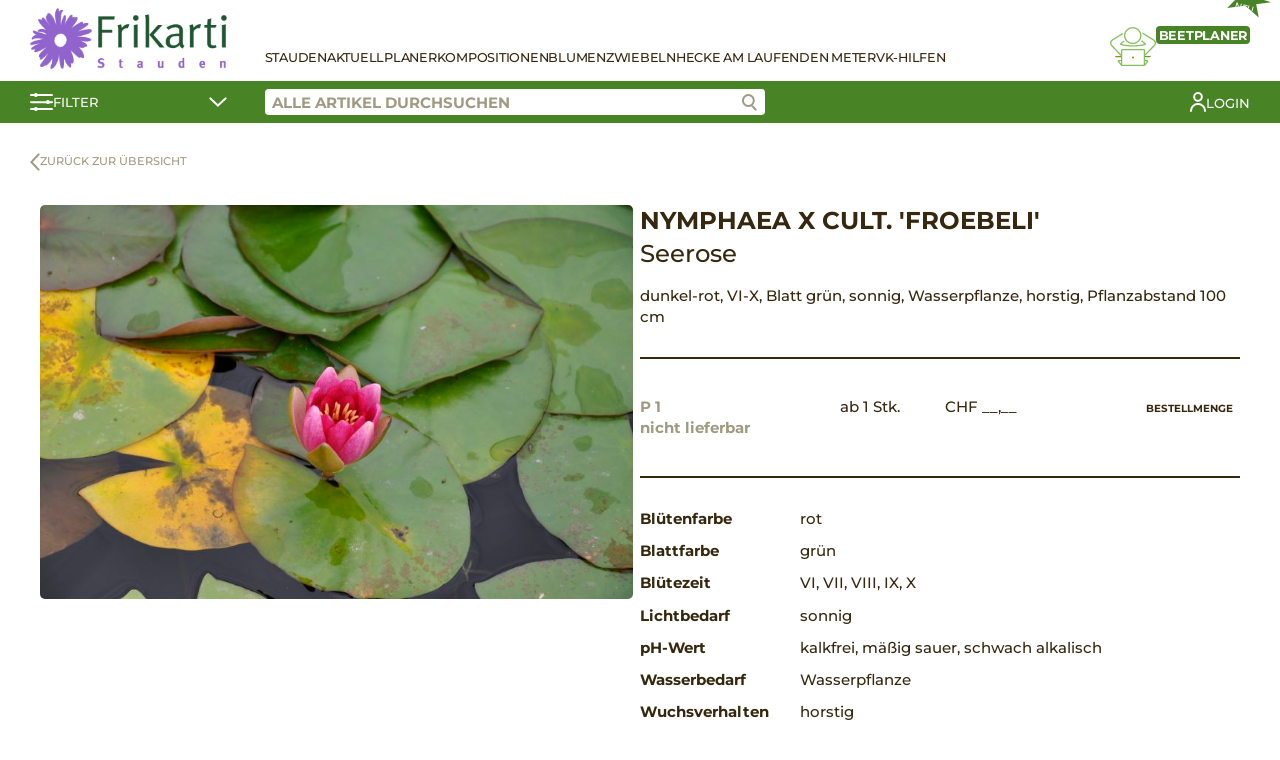

--- FILE ---
content_type: text/html; charset=UTF-8
request_url: https://www.stauden-shop.ch/produkt/nymphaea-x-cultorum-froebeli/
body_size: 12664
content:
<!DOCTYPE html>
<html lang="de-CH">
<head>
	<meta charset="UTF-8">
	<meta name="viewport" content="width=device-width, initial-scale=1.0">
		<title>Nymphaea x cult. &#8218;Froebeli&#8216; &#8211; Frikarti Stauden AG</title>
<meta name='robots' content='max-image-preview:large' />
<style id='wp-img-auto-sizes-contain-inline-css' type='text/css'>
img:is([sizes=auto i],[sizes^="auto," i]){contain-intrinsic-size:3000px 1500px}
/*# sourceURL=wp-img-auto-sizes-contain-inline-css */
</style>
<link rel='stylesheet' id='wp-block-library-css' href='https://www.stauden-shop.ch/wp-includes/css/dist/block-library/style.min.css?ver=6.9' type='text/css' media='all' />
<link rel='stylesheet' id='wc-blocks-style-css' href='https://www.stauden-shop.ch/wp-content/plugins/woocommerce/assets/client/blocks/wc-blocks.css?ver=wc-9.4.1' type='text/css' media='all' />
<style id='global-styles-inline-css' type='text/css'>
:root{--wp--preset--aspect-ratio--square: 1;--wp--preset--aspect-ratio--4-3: 4/3;--wp--preset--aspect-ratio--3-4: 3/4;--wp--preset--aspect-ratio--3-2: 3/2;--wp--preset--aspect-ratio--2-3: 2/3;--wp--preset--aspect-ratio--16-9: 16/9;--wp--preset--aspect-ratio--9-16: 9/16;--wp--preset--color--black: #000000;--wp--preset--color--cyan-bluish-gray: #abb8c3;--wp--preset--color--white: #ffffff;--wp--preset--color--pale-pink: #f78da7;--wp--preset--color--vivid-red: #cf2e2e;--wp--preset--color--luminous-vivid-orange: #ff6900;--wp--preset--color--luminous-vivid-amber: #fcb900;--wp--preset--color--light-green-cyan: #7bdcb5;--wp--preset--color--vivid-green-cyan: #00d084;--wp--preset--color--pale-cyan-blue: #8ed1fc;--wp--preset--color--vivid-cyan-blue: #0693e3;--wp--preset--color--vivid-purple: #9b51e0;--wp--preset--gradient--vivid-cyan-blue-to-vivid-purple: linear-gradient(135deg,rgb(6,147,227) 0%,rgb(155,81,224) 100%);--wp--preset--gradient--light-green-cyan-to-vivid-green-cyan: linear-gradient(135deg,rgb(122,220,180) 0%,rgb(0,208,130) 100%);--wp--preset--gradient--luminous-vivid-amber-to-luminous-vivid-orange: linear-gradient(135deg,rgb(252,185,0) 0%,rgb(255,105,0) 100%);--wp--preset--gradient--luminous-vivid-orange-to-vivid-red: linear-gradient(135deg,rgb(255,105,0) 0%,rgb(207,46,46) 100%);--wp--preset--gradient--very-light-gray-to-cyan-bluish-gray: linear-gradient(135deg,rgb(238,238,238) 0%,rgb(169,184,195) 100%);--wp--preset--gradient--cool-to-warm-spectrum: linear-gradient(135deg,rgb(74,234,220) 0%,rgb(151,120,209) 20%,rgb(207,42,186) 40%,rgb(238,44,130) 60%,rgb(251,105,98) 80%,rgb(254,248,76) 100%);--wp--preset--gradient--blush-light-purple: linear-gradient(135deg,rgb(255,206,236) 0%,rgb(152,150,240) 100%);--wp--preset--gradient--blush-bordeaux: linear-gradient(135deg,rgb(254,205,165) 0%,rgb(254,45,45) 50%,rgb(107,0,62) 100%);--wp--preset--gradient--luminous-dusk: linear-gradient(135deg,rgb(255,203,112) 0%,rgb(199,81,192) 50%,rgb(65,88,208) 100%);--wp--preset--gradient--pale-ocean: linear-gradient(135deg,rgb(255,245,203) 0%,rgb(182,227,212) 50%,rgb(51,167,181) 100%);--wp--preset--gradient--electric-grass: linear-gradient(135deg,rgb(202,248,128) 0%,rgb(113,206,126) 100%);--wp--preset--gradient--midnight: linear-gradient(135deg,rgb(2,3,129) 0%,rgb(40,116,252) 100%);--wp--preset--font-size--small: 13px;--wp--preset--font-size--medium: 20px;--wp--preset--font-size--large: 36px;--wp--preset--font-size--x-large: 42px;--wp--preset--font-family--inter: "Inter", sans-serif;--wp--preset--font-family--cardo: Cardo;--wp--preset--spacing--20: 0.44rem;--wp--preset--spacing--30: 0.67rem;--wp--preset--spacing--40: 1rem;--wp--preset--spacing--50: 1.5rem;--wp--preset--spacing--60: 2.25rem;--wp--preset--spacing--70: 3.38rem;--wp--preset--spacing--80: 5.06rem;--wp--preset--shadow--natural: 6px 6px 9px rgba(0, 0, 0, 0.2);--wp--preset--shadow--deep: 12px 12px 50px rgba(0, 0, 0, 0.4);--wp--preset--shadow--sharp: 6px 6px 0px rgba(0, 0, 0, 0.2);--wp--preset--shadow--outlined: 6px 6px 0px -3px rgb(255, 255, 255), 6px 6px rgb(0, 0, 0);--wp--preset--shadow--crisp: 6px 6px 0px rgb(0, 0, 0);}:where(.is-layout-flex){gap: 0.5em;}:where(.is-layout-grid){gap: 0.5em;}body .is-layout-flex{display: flex;}.is-layout-flex{flex-wrap: wrap;align-items: center;}.is-layout-flex > :is(*, div){margin: 0;}body .is-layout-grid{display: grid;}.is-layout-grid > :is(*, div){margin: 0;}:where(.wp-block-columns.is-layout-flex){gap: 2em;}:where(.wp-block-columns.is-layout-grid){gap: 2em;}:where(.wp-block-post-template.is-layout-flex){gap: 1.25em;}:where(.wp-block-post-template.is-layout-grid){gap: 1.25em;}.has-black-color{color: var(--wp--preset--color--black) !important;}.has-cyan-bluish-gray-color{color: var(--wp--preset--color--cyan-bluish-gray) !important;}.has-white-color{color: var(--wp--preset--color--white) !important;}.has-pale-pink-color{color: var(--wp--preset--color--pale-pink) !important;}.has-vivid-red-color{color: var(--wp--preset--color--vivid-red) !important;}.has-luminous-vivid-orange-color{color: var(--wp--preset--color--luminous-vivid-orange) !important;}.has-luminous-vivid-amber-color{color: var(--wp--preset--color--luminous-vivid-amber) !important;}.has-light-green-cyan-color{color: var(--wp--preset--color--light-green-cyan) !important;}.has-vivid-green-cyan-color{color: var(--wp--preset--color--vivid-green-cyan) !important;}.has-pale-cyan-blue-color{color: var(--wp--preset--color--pale-cyan-blue) !important;}.has-vivid-cyan-blue-color{color: var(--wp--preset--color--vivid-cyan-blue) !important;}.has-vivid-purple-color{color: var(--wp--preset--color--vivid-purple) !important;}.has-black-background-color{background-color: var(--wp--preset--color--black) !important;}.has-cyan-bluish-gray-background-color{background-color: var(--wp--preset--color--cyan-bluish-gray) !important;}.has-white-background-color{background-color: var(--wp--preset--color--white) !important;}.has-pale-pink-background-color{background-color: var(--wp--preset--color--pale-pink) !important;}.has-vivid-red-background-color{background-color: var(--wp--preset--color--vivid-red) !important;}.has-luminous-vivid-orange-background-color{background-color: var(--wp--preset--color--luminous-vivid-orange) !important;}.has-luminous-vivid-amber-background-color{background-color: var(--wp--preset--color--luminous-vivid-amber) !important;}.has-light-green-cyan-background-color{background-color: var(--wp--preset--color--light-green-cyan) !important;}.has-vivid-green-cyan-background-color{background-color: var(--wp--preset--color--vivid-green-cyan) !important;}.has-pale-cyan-blue-background-color{background-color: var(--wp--preset--color--pale-cyan-blue) !important;}.has-vivid-cyan-blue-background-color{background-color: var(--wp--preset--color--vivid-cyan-blue) !important;}.has-vivid-purple-background-color{background-color: var(--wp--preset--color--vivid-purple) !important;}.has-black-border-color{border-color: var(--wp--preset--color--black) !important;}.has-cyan-bluish-gray-border-color{border-color: var(--wp--preset--color--cyan-bluish-gray) !important;}.has-white-border-color{border-color: var(--wp--preset--color--white) !important;}.has-pale-pink-border-color{border-color: var(--wp--preset--color--pale-pink) !important;}.has-vivid-red-border-color{border-color: var(--wp--preset--color--vivid-red) !important;}.has-luminous-vivid-orange-border-color{border-color: var(--wp--preset--color--luminous-vivid-orange) !important;}.has-luminous-vivid-amber-border-color{border-color: var(--wp--preset--color--luminous-vivid-amber) !important;}.has-light-green-cyan-border-color{border-color: var(--wp--preset--color--light-green-cyan) !important;}.has-vivid-green-cyan-border-color{border-color: var(--wp--preset--color--vivid-green-cyan) !important;}.has-pale-cyan-blue-border-color{border-color: var(--wp--preset--color--pale-cyan-blue) !important;}.has-vivid-cyan-blue-border-color{border-color: var(--wp--preset--color--vivid-cyan-blue) !important;}.has-vivid-purple-border-color{border-color: var(--wp--preset--color--vivid-purple) !important;}.has-vivid-cyan-blue-to-vivid-purple-gradient-background{background: var(--wp--preset--gradient--vivid-cyan-blue-to-vivid-purple) !important;}.has-light-green-cyan-to-vivid-green-cyan-gradient-background{background: var(--wp--preset--gradient--light-green-cyan-to-vivid-green-cyan) !important;}.has-luminous-vivid-amber-to-luminous-vivid-orange-gradient-background{background: var(--wp--preset--gradient--luminous-vivid-amber-to-luminous-vivid-orange) !important;}.has-luminous-vivid-orange-to-vivid-red-gradient-background{background: var(--wp--preset--gradient--luminous-vivid-orange-to-vivid-red) !important;}.has-very-light-gray-to-cyan-bluish-gray-gradient-background{background: var(--wp--preset--gradient--very-light-gray-to-cyan-bluish-gray) !important;}.has-cool-to-warm-spectrum-gradient-background{background: var(--wp--preset--gradient--cool-to-warm-spectrum) !important;}.has-blush-light-purple-gradient-background{background: var(--wp--preset--gradient--blush-light-purple) !important;}.has-blush-bordeaux-gradient-background{background: var(--wp--preset--gradient--blush-bordeaux) !important;}.has-luminous-dusk-gradient-background{background: var(--wp--preset--gradient--luminous-dusk) !important;}.has-pale-ocean-gradient-background{background: var(--wp--preset--gradient--pale-ocean) !important;}.has-electric-grass-gradient-background{background: var(--wp--preset--gradient--electric-grass) !important;}.has-midnight-gradient-background{background: var(--wp--preset--gradient--midnight) !important;}.has-small-font-size{font-size: var(--wp--preset--font-size--small) !important;}.has-medium-font-size{font-size: var(--wp--preset--font-size--medium) !important;}.has-large-font-size{font-size: var(--wp--preset--font-size--large) !important;}.has-x-large-font-size{font-size: var(--wp--preset--font-size--x-large) !important;}
/*# sourceURL=global-styles-inline-css */
</style>

<style id='classic-theme-styles-inline-css' type='text/css'>
/*! This file is auto-generated */
.wp-block-button__link{color:#fff;background-color:#32373c;border-radius:9999px;box-shadow:none;text-decoration:none;padding:calc(.667em + 2px) calc(1.333em + 2px);font-size:1.125em}.wp-block-file__button{background:#32373c;color:#fff;text-decoration:none}
/*# sourceURL=/wp-includes/css/classic-themes.min.css */
</style>
<link rel='stylesheet' id='contact-form-7-css' href='https://www.stauden-shop.ch/wp-content/plugins/contact-form-7/includes/css/styles.css?ver=5.9.3' type='text/css' media='all' />
<link rel='stylesheet' id='photoswipe-css' href='https://www.stauden-shop.ch/wp-content/plugins/woocommerce/assets/css/photoswipe/photoswipe.min.css?ver=9.4.1' type='text/css' media='all' />
<link rel='stylesheet' id='photoswipe-default-skin-css' href='https://www.stauden-shop.ch/wp-content/plugins/woocommerce/assets/css/photoswipe/default-skin/default-skin.min.css?ver=9.4.1' type='text/css' media='all' />
<style id='woocommerce-inline-inline-css' type='text/css'>
.woocommerce form .form-row .required { visibility: visible; }
/*# sourceURL=woocommerce-inline-inline-css */
</style>
<link rel='stylesheet' id='stt-style-css' href='https://www.stauden-shop.ch/wp-content/themes/staudenringtwentythree/style.css?ver=1.0.61' type='text/css' media='all' />
<link rel='stylesheet' id='sttc-style-css' href='https://www.stauden-shop.ch/wp-content/themes/staudenringtwentythreechild/style.css?ver=1.0.9' type='text/css' media='all' />
<script type="text/javascript" src="https://www.stauden-shop.ch/wp-includes/js/jquery/jquery.min.js?ver=3.7.1" id="jquery-core-js"></script>
<script type="text/javascript" src="https://www.stauden-shop.ch/wp-includes/js/jquery/jquery-migrate.min.js?ver=3.4.1" id="jquery-migrate-js"></script>
<script type="text/javascript" src="https://www.stauden-shop.ch/wp-content/plugins/woocommerce/assets/js/jquery-blockui/jquery.blockUI.min.js?ver=2.7.0-wc.9.4.1" id="jquery-blockui-js" defer="defer" data-wp-strategy="defer"></script>
<script type="text/javascript" id="wc-add-to-cart-js-extra">
/* <![CDATA[ */
var wc_add_to_cart_params = {"ajax_url":"/wp-admin/admin-ajax.php","wc_ajax_url":"/?wc-ajax=%%endpoint%%","i18n_view_cart":"Warenkorb anzeigen","cart_url":"https://www.stauden-shop.ch/warenkorb/","is_cart":"","cart_redirect_after_add":"no"};
//# sourceURL=wc-add-to-cart-js-extra
/* ]]> */
</script>
<script type="text/javascript" src="https://www.stauden-shop.ch/wp-content/plugins/woocommerce/assets/js/frontend/add-to-cart.min.js?ver=9.4.1" id="wc-add-to-cart-js" defer="defer" data-wp-strategy="defer"></script>
<script type="text/javascript" src="https://www.stauden-shop.ch/wp-content/plugins/woocommerce/assets/js/photoswipe/photoswipe.min.js?ver=4.1.1-wc.9.4.1" id="photoswipe-js" defer="defer" data-wp-strategy="defer"></script>
<script type="text/javascript" src="https://www.stauden-shop.ch/wp-content/plugins/woocommerce/assets/js/photoswipe/photoswipe-ui-default.min.js?ver=4.1.1-wc.9.4.1" id="photoswipe-ui-default-js" defer="defer" data-wp-strategy="defer"></script>
<script type="text/javascript" id="wc-single-product-js-extra">
/* <![CDATA[ */
var wc_single_product_params = {"i18n_required_rating_text":"Bitte w\u00e4hlen Sie eine Bewertung","review_rating_required":"yes","flexslider":{"rtl":false,"animation":"slide","smoothHeight":true,"directionNav":false,"controlNav":"thumbnails","slideshow":false,"animationSpeed":500,"animationLoop":false,"allowOneSlide":false},"zoom_enabled":"","zoom_options":[],"photoswipe_enabled":"1","photoswipe_options":{"shareEl":false,"closeOnScroll":false,"history":false,"hideAnimationDuration":0,"showAnimationDuration":0},"flexslider_enabled":""};
//# sourceURL=wc-single-product-js-extra
/* ]]> */
</script>
<script type="text/javascript" src="https://www.stauden-shop.ch/wp-content/plugins/woocommerce/assets/js/frontend/single-product.min.js?ver=9.4.1" id="wc-single-product-js" defer="defer" data-wp-strategy="defer"></script>
<script type="text/javascript" src="https://www.stauden-shop.ch/wp-content/plugins/woocommerce/assets/js/js-cookie/js.cookie.min.js?ver=2.1.4-wc.9.4.1" id="js-cookie-js" defer="defer" data-wp-strategy="defer"></script>
<script type="text/javascript" id="woocommerce-js-extra">
/* <![CDATA[ */
var woocommerce_params = {"ajax_url":"/wp-admin/admin-ajax.php","wc_ajax_url":"/?wc-ajax=%%endpoint%%"};
//# sourceURL=woocommerce-js-extra
/* ]]> */
</script>
<script type="text/javascript" src="https://www.stauden-shop.ch/wp-content/plugins/woocommerce/assets/js/frontend/woocommerce.min.js?ver=9.4.1" id="woocommerce-js" defer="defer" data-wp-strategy="defer"></script>
<link rel="canonical" href="https://www.stauden-shop.ch/produkt/nymphaea-x-cultorum-froebeli/" />
	<noscript><style>.woocommerce-product-gallery{ opacity: 1 !important; }</style></noscript>
	<meta name="generator" content="Elementor 3.20.2; features: e_optimized_assets_loading, additional_custom_breakpoints, block_editor_assets_optimize, e_image_loading_optimization; settings: css_print_method-external, google_font-enabled, font_display-auto">
<style class='wp-fonts-local' type='text/css'>
@font-face{font-family:Inter;font-style:normal;font-weight:300 900;font-display:fallback;src:url('https://www.stauden-shop.ch/wp-content/plugins/woocommerce/assets/fonts/Inter-VariableFont_slnt,wght.woff2') format('woff2');font-stretch:normal;}
@font-face{font-family:Cardo;font-style:normal;font-weight:400;font-display:fallback;src:url('https://www.stauden-shop.ch/wp-content/plugins/woocommerce/assets/fonts/cardo_normal_400.woff2') format('woff2');}
</style>
<link rel="icon" href="https://www.stauden-shop.ch/wp-content/uploads/2021/01/favicon-100x100.png" sizes="32x32" />
<link rel="icon" href="https://www.stauden-shop.ch/wp-content/uploads/2021/01/favicon.png" sizes="192x192" />
<link rel="apple-touch-icon" href="https://www.stauden-shop.ch/wp-content/uploads/2021/01/favicon.png" />
<meta name="msapplication-TileImage" content="https://www.stauden-shop.ch/wp-content/uploads/2021/01/favicon.png" />
</head>
<body class="wp-singular product-template-default single single-product postid-52174 wp-custom-logo wp-theme-staudenringtwentythree wp-child-theme-staudenringtwentythreechild theme-staudenringtwentythree woocommerce woocommerce-page woocommerce-no-js elementor-default elementor-kit-26">
	
<header>
    <div class="stt-shop-header">
        <div class="stt-shop-header-navigation container">
            <div class="stt-shop-haeader-navigation-logo">
                <a href="https://www.stauden-shop.ch/" class="custom-logo-link" rel="home"><img fetchpriority="high" width="578" height="180" src="https://www.stauden-shop.ch/wp-content/uploads/2021/01/logo-frikarti-stauden.png" class="custom-logo" alt="Frikarti Stauden AG" decoding="async" srcset="https://www.stauden-shop.ch/wp-content/uploads/2021/01/logo-frikarti-stauden.png 578w, https://www.stauden-shop.ch/wp-content/uploads/2021/01/logo-frikarti-stauden-300x93.png 300w" sizes="(max-width: 578px) 100vw, 578px" /></a>            </div>

            <div class="stt-shop-header-navigation-content">
                <div class="stt-shop-header-navigation-openers">
                    <a href="#" class="stt-filter-opener stt-mobile">
                        <svg xmlns="http://www.w3.org/2000/svg" width="22.923" height="18" viewBox="0 0 22.923 18">
                            <g data-name="Gruppe 120" transform="translate(-164.5 -151.964)">
                                <g data-name="Gruppe 117" transform="translate(165.5 152)">
                                <g data-name="Gruppe 107" transform="translate(0)">
                                    <line data-name="Linie 13" x2="20.923" transform="translate(0 2.003)" fill="none" stroke="#fff" stroke-linecap="round" stroke-width="2"/>
                                    <circle data-name="Ellipse 8" cx="2" cy="2" r="2" transform="translate(2.8 -0.036)" fill="#fff"/>
                                </g>
                                <g data-name="Gruppe 108" transform="translate(0 7.564)">
                                    <line data-name="Linie 14" x2="20.923" transform="translate(0 1.562)" fill="none" stroke="#fff" stroke-linecap="round" stroke-width="2"/>
                                    <circle data-name="Ellipse 9" cx="2" cy="2" r="2" transform="translate(14.8 -0.6)" fill="#fff"/>
                                </g>
                                </g>
                                <g data-name="Gruppe 119" transform="translate(165.5 166.182)">
                                <g data-name="Gruppe 118" transform="translate(0 0)">
                                    <line data-name="Linie 13" x2="20.923" transform="translate(0 1.879)" fill="none" stroke="#fff" stroke-linecap="round" stroke-width="2"/>
                                    <circle data-name="Ellipse 8" cx="2" cy="2" r="2" transform="translate(2.8 -0.218)" fill="#fff"/>
                                </g>
                                </g>
                            </g>
                        </svg>
                    </a>
                    <a href="#" class="stt-hamburger stt-mobile">
                        <span></span>
                        <span></span>
                        <span></span>
                    </a>
                </div>

                <div class="stt-shop-header-navigation-container">
                    <div class="stt-shop-header-navigation-list">
                        <div class="stt-mobile">
                            <div class="menu-main-container"><ul id="menu-main" class="menu"><li id="menu-item-29512" class="menu-item menu-item-type-post_type menu-item-object-page current_page_parent menu-item-29512"><a href="https://www.stauden-shop.ch/shop/">Stauden</a></li>
<li id="menu-item-30" class="menu-item menu-item-type-post_type menu-item-object-page menu-item-30"><a href="https://www.stauden-shop.ch/stauden-aktuell/">Aktuell</a></li>
<li id="menu-item-31" class="menu-item menu-item-type-post_type menu-item-object-page menu-item-31"><a href="https://www.stauden-shop.ch/staudenplaner/">Planer</a></li>
<li id="menu-item-29162" class="menu-item menu-item-type-post_type menu-item-object-page menu-item-29162"><a href="https://www.stauden-shop.ch/stauden-kompositionen/">Kompositionen</a></li>
<li id="menu-item-27337" class="menu-item menu-item-type-post_type menu-item-object-page menu-item-27337"><a href="https://www.stauden-shop.ch/blumenzwiebeln/">Blumenzwiebeln</a></li>
<li id="menu-item-27336" class="menu-item menu-item-type-post_type menu-item-object-page menu-item-27336"><a href="https://www.stauden-shop.ch/hecke-am-laufenden-meter/">Hecke am laufenden Meter</a></li>
<li id="menu-item-19448" class="menu-item menu-item-type-post_type menu-item-object-page menu-item-19448"><a href="https://www.stauden-shop.ch/verkaufshilfen/">VK-Hilfen</a></li>
</ul></div>                        </div>
                        <div class="stt-desktop">
                            <div class="menu-main-container"><ul id="menu-main-1" class="menu"><li class="menu-item menu-item-type-post_type menu-item-object-page current_page_parent menu-item-29512"><a href="https://www.stauden-shop.ch/shop/">Stauden</a></li>
<li class="menu-item menu-item-type-post_type menu-item-object-page menu-item-30"><a href="https://www.stauden-shop.ch/stauden-aktuell/">Aktuell</a></li>
<li class="menu-item menu-item-type-post_type menu-item-object-page menu-item-31"><a href="https://www.stauden-shop.ch/staudenplaner/">Planer</a></li>
<li class="menu-item menu-item-type-post_type menu-item-object-page menu-item-29162"><a href="https://www.stauden-shop.ch/stauden-kompositionen/">Kompositionen</a></li>
<li class="menu-item menu-item-type-post_type menu-item-object-page menu-item-27337"><a href="https://www.stauden-shop.ch/blumenzwiebeln/">Blumenzwiebeln</a></li>
<li class="menu-item menu-item-type-post_type menu-item-object-page menu-item-27336"><a href="https://www.stauden-shop.ch/hecke-am-laufenden-meter/">Hecke am laufenden Meter</a></li>
<li class="menu-item menu-item-type-post_type menu-item-object-page menu-item-19448"><a href="https://www.stauden-shop.ch/verkaufshilfen/">VK-Hilfen</a></li>
</ul></div>                                                    </div>
                    </div>

                                            <div class="stt-shop-header-navigation-bed-planner">
                            <a href="#" class="open-modal" data-modal="stt-bedplanner-modal">
                                <div class="stt-shop-header-navigation-bed-planner__title">
                                    <span class="stt-shop-header-navigation-bed-planner__title-new">NEU</span>
                                    <span>Beetplaner</span>
                                </div>
                                <svg xmlns="http://www.w3.org/2000/svg" xmlns:xlink="http://www.w3.org/1999/xlink" width="45.802" height="39.858" viewBox="0 0 45.802 39.858">
                                    <g data-name="Gruppe 112" transform="translate(-100 0)">
                                        <g data-name="Gruppe 112" transform="translate(100 0)" clip-path="url(#clip-path)">
                                        <path data-name="Pfad 88" d="M40.991,24.457a.664.664,0,0,0-.221-.547l-3.911-3.461-.878.992,3.133,2.771c-1.429.5-4.808,1.343-11.418,1.343-6.535,0-9.7-.822-11.015-1.315l2.734-2.419-.877-.992-3.481,3.08a.662.662,0,0,0,.039,1.024c.263.2,2.851,1.947,12.6,1.947,9.889,0,12.869-1.839,12.992-1.917a.663.663,0,0,0,.3-.506" transform="translate(-5.013 -6.91)" fill="#8b8d0d"/>
                                        <path data-name="Pfad 89" d="M62.111,18.848a4.327,4.327,0,0,0-1.882-3.122L49.046,8.615l-.71,1.117,11.165,7.1a3,3,0,0,1,.491,4.541L50.143,31.725l.959.913,9.85-10.354a4.317,4.317,0,0,0,1.159-3.436" transform="translate(-16.334 -2.911)" fill="#8b8d0d"/>
                                        <path data-name="Pfad 90" d="M1.341,19.211a2.99,2.99,0,0,1,1.276-2.146l10.506-6.679-.71-1.118L1.889,15.959A4.324,4.324,0,0,0,1.182,22.5l9.85,10.51L12,32.107,2.145,21.595a2.994,2.994,0,0,1-.8-2.383" transform="translate(0 -3.132)" fill="#8b8d0d"/>
                                        <path data-name="Pfad 91" d="M29.682,17.528a8.764,8.764,0,1,0-8.764-8.765,8.775,8.775,0,0,0,8.764,8.765m0-16.2a7.44,7.44,0,1,1-7.44,7.438,7.448,7.448,0,0,1,7.44-7.438" transform="translate(-7.069 0)" fill="#8b8d0d"/>
                                        <rect data-name="Rechteck 60" width="6.157" height="1.324" transform="translate(34.288 29.579)" fill="#8b8d0d"/>
                                        <rect data-name="Rechteck 61" width="6.157" height="1.324" transform="translate(5.357 29.579)" fill="#8b8d0d"/>
                                        <path data-name="Pfad 92" d="M41.917,45.663a1.187,1.187,0,0,0-1.028-.521H38.817V35.311a1.354,1.354,0,0,0-1.353-1.352H16.071a1.353,1.353,0,0,0-1.352,1.352v9.831H12.646a1.185,1.185,0,0,0-1.028.522,1.224,1.224,0,0,0-.044,1.189l3.168,3.9a1.2,1.2,0,0,0,1.188.572l21.534,0c.052,0,.1,0,.152,0s.119.006.187.006a1.4,1.4,0,0,0,1.2-.6l2.884-3.755.078-.13a1.227,1.227,0,0,0-.046-1.188m-27.2.8v2.173l-1.778-2.173ZM16.071,50h-.027l.027-14.717,21.422.028V50H16.071Zm22.746-1.2V46.467H40.61Z" transform="translate(-3.867 -11.476)" fill="#8b8d0d"/>
                                        <line data-name="Linie 15" x2="0.001" transform="translate(22.9 31.137)" fill="none" stroke="#8b8d0d" stroke-linecap="round" stroke-miterlimit="10" stroke-width="2"/>
                                        </g>
                                    </g>
                                </svg>
                            </a>
                        </div>
                                        
                    <div class="stt-mobile">
                        		<a href="https://www.stauden-shop.ch/mein-konto/?redirect" class="stt-my-profile">
				<span>Login</span></a>
		                                                                    </div>
                </div>
            </div>
        </div>
        <div class="stt-shop-header-bar">
            <div class="container">
                <a href="#" class="stt-shop-header-bar-filter stt-filter-opener">
                    <svg xmlns="http://www.w3.org/2000/svg" width="22.923" height="18" viewBox="0 0 22.923 18">
                        <g data-name="Gruppe 120" transform="translate(-164.5 -151.964)">
                            <g data-name="Gruppe 117" transform="translate(165.5 152)">
                            <g data-name="Gruppe 107" transform="translate(0)">
                                <line data-name="Linie 13" x2="20.923" transform="translate(0 2.003)" fill="none" stroke="#fff" stroke-linecap="round" stroke-width="2"/>
                                <circle data-name="Ellipse 8" cx="2" cy="2" r="2" transform="translate(2.8 -0.036)" fill="#fff"/>
                            </g>
                            <g data-name="Gruppe 108" transform="translate(0 7.564)">
                                <line data-name="Linie 14" x2="20.923" transform="translate(0 1.562)" fill="none" stroke="#fff" stroke-linecap="round" stroke-width="2"/>
                                <circle data-name="Ellipse 9" cx="2" cy="2" r="2" transform="translate(14.8 -0.6)" fill="#fff"/>
                            </g>
                            </g>
                            <g data-name="Gruppe 119" transform="translate(165.5 166.182)">
                            <g data-name="Gruppe 118" transform="translate(0 0)">
                                <line data-name="Linie 13" x2="20.923" transform="translate(0 1.879)" fill="none" stroke="#fff" stroke-linecap="round" stroke-width="2"/>
                                <circle data-name="Ellipse 8" cx="2" cy="2" r="2" transform="translate(2.8 -0.218)" fill="#fff"/>
                            </g>
                            </g>
                        </g>
                    </svg>
                    <span>Filter</span>
                    <svg xmlns="http://www.w3.org/2000/svg" width="18.02" height="10.056" viewBox="0 0 18.02 10.056">
                        <path id="Pfad_105" data-name="Pfad 105" d="M527.882,5837.131l7.45,7.258,7.742-7.258" transform="translate(-526.468 -5835.717)" fill="none" stroke="#fff" stroke-linecap="round" stroke-width="2"/>
                    </svg>
                </a>
                <div class="stt-shop-header-bar-right">
                    <div class="stt-shop-header-bar-search">
                        <input class="stt-product-search" placeholder="Alle Artikel durchsuchen" value="">
                        <a href="#" class="stt-product-search-icon btn-search">
                            <svg data-name="Gruppe 122" xmlns="http://www.w3.org/2000/svg" width="15.262" height="16.958" viewBox="0 0 15.262 16.958">
                                <g data-name="Gruppe 121" transform="translate(9.688 11.202)">
                                    <line data-name="Linie 13" x2="4.159" y2="4.343" fill="none" stroke="#9f9a84" stroke-linecap="round" stroke-width="2"/>
                                </g>
                                <g data-name="Ellipse 10" fill="#fff" stroke="#9f9a84" stroke-width="2">
                                    <circle cx="6.5" cy="6.5" r="6.5" stroke="none"/>
                                    <circle cx="6.5" cy="6.5" r="5.5" fill="none"/>
                                </g>
                            </svg>
                        </a>
                        <div class="stt-search-suggestions"></div>
                    </div>
                    <div class="stt-shop-header-bar-additional">
                        		<a href="https://www.stauden-shop.ch/mein-konto/?redirect" class="stt-my-profile">
				<svg xmlns="http://www.w3.org/2000/svg" xmlns:xlink="http://www.w3.org/1999/xlink" width="16.264" height="20.066" viewBox="0 0 16.264 20.066">
			<g data-name="Gruppe 186" transform="translate(0 0)">
				<g data-name="Gruppe 186">
				<circle data-name="Ellipse 17" cx="3.917" cy="3.917" r="3.917" transform="translate(4.215 1)" fill="none" stroke="#fff" stroke-linecap="round" stroke-linejoin="round" stroke-width="2"/>
				<path data-name="Pfad 171" d="M1,19.066a7.132,7.132,0,0,1,14.264,0" fill="none" stroke="#fff" stroke-linecap="round" stroke-linejoin="round" stroke-width="2"/>
				</g>
			</g>
		</svg>
				<span>Login</span></a>
		                                                                    </div>
                </div>
            </div>
        </div>
        <div class="stt-shop-header-filter-contents container">
            	
	<div>
		<div class="filter-group">
			<label class="checkbox-container">
				Knospig und blühend <input class="filter filter-bluehend" data-filter="prioritaet" data-filter-value="bluehend" type="checkbox"><span class="checkmark"></span>
			</label>
			
				<label class="checkbox-container">
				Schön im Laub <input class="filter filter-attraktiv" data-filter="prioritaet" data-filter-value="attraktiv" type="checkbox"><span class="checkmark"></span>
			</label>
			
				<label class="checkbox-container">
				Vorrätig <input class="filter filter-vorraetig" data-filter="prioritaet" data-filter-value="vorraetig" type="checkbox"><span class="checkmark"></span>
			</label>
			<br>
			<label class="checkbox-container">
				Favoriten <input class="filter filter-ja" data-filter="favoriten" data-filter-value="ja" type="checkbox"><span class="checkmark"></span>
			</label>
			
</div>
<div class="filter-group">
<div class="filter-group-heading">
		Pflanzengruppen
	</div>
<div class="filter-group-content">
							<label class="checkbox-container">
						Blumenwiesen <input class="filter filter-blumenwiesen" data-filter="kategorie" data-filter-value="blumenwiesen" type="checkbox"><span class="checkmark"></span>
					</label>
										<label class="checkbox-container">
						Blumenzwiebeln <input class="filter filter-blumenzwiebeln" data-filter="kategorie" data-filter-value="blumenzwiebeln" type="checkbox"><span class="checkmark"></span>
					</label>
										<label class="checkbox-container">
						Bodendecker <input class="filter filter-bodendecker" data-filter="kategorie" data-filter-value="bodendecker" type="checkbox"><span class="checkmark"></span>
					</label>
										<label class="checkbox-container">
						Farne <input class="filter filter-farne" data-filter="kategorie" data-filter-value="farne" type="checkbox"><span class="checkmark"></span>
					</label>
										<label class="checkbox-container">
						Gräser <input class="filter filter-graeser" data-filter="kategorie" data-filter-value="graeser" type="checkbox"><span class="checkmark"></span>
					</label>
										<label class="checkbox-container">
						Hecke am laufenden Meter <input class="filter filter-hecke-am-laufenden-meter" data-filter="kategorie" data-filter-value="hecke-am-laufenden-meter" type="checkbox"><span class="checkmark"></span>
					</label>
										<label class="checkbox-container">
						Kräuter <input class="filter filter-kraeuter" data-filter="kategorie" data-filter-value="kraeuter" type="checkbox"><span class="checkmark"></span>
					</label>
										<label class="checkbox-container">
						Stauden <input class="filter filter-stauden" data-filter="kategorie" data-filter-value="stauden" type="checkbox"><span class="checkmark"></span>
					</label>
										<label class="checkbox-container" style="display:none;">
						Stauden Kompositionen <input class="filter filter-stauden-kompositionen" data-filter="kategorie" data-filter-value="stauden-kompositionen" type="checkbox"><span class="checkmark"></span>
					</label>
										<label class="checkbox-container" style="display:none;">
						Staudenplaner <input class="filter filter-staudenplaner" data-filter="kategorie" data-filter-value="staudenplaner" type="checkbox"><span class="checkmark"></span>
					</label>
										<label class="checkbox-container">
						Substrate <input class="filter filter-substrate" data-filter="kategorie" data-filter-value="substrate" type="checkbox"><span class="checkmark"></span>
					</label>
										<label class="checkbox-container" style="display:none;">
						Verkaufshilfen <input class="filter filter-verkaufshilfen" data-filter="kategorie" data-filter-value="verkaufshilfen" type="checkbox"><span class="checkmark"></span>
					</label>
										<label class="checkbox-container">
						Wasserpflanzenkörbe <input class="filter filter-wasserpflanzenkoerbe" data-filter="kategorie" data-filter-value="wasserpflanzenkoerbe" type="checkbox"><span class="checkmark"></span>
					</label>
					
	</div>
</div>
<div class="filter-group">
<div class="filter-group-heading">
		Besondere Eigenschaften
	</div>
<div class="filter-group-content">
								<label class="checkbox-container">
							Bienenweide <input class="filter filter-bienenweide" data-filter="besondere-eigenschaften" data-filter-value="bienenweide" type="checkbox"><span class="checkmark"></span>
						</label>
												<label class="checkbox-container">
							blattzierend <input class="filter filter-blattzierend" data-filter="besondere-eigenschaften" data-filter-value="blattzierend" type="checkbox"><span class="checkmark"></span>
						</label>
												<label class="checkbox-container">
							Dauerblüher <input class="filter filter-dauerblueher-besondere-eigenschaften" data-filter="besondere-eigenschaften" data-filter-value="dauerblueher-besondere-eigenschaften" type="checkbox"><span class="checkmark"></span>
						</label>
												<label class="checkbox-container">
							duftend <input class="filter filter-duftend" data-filter="besondere-eigenschaften" data-filter-value="duftend" type="checkbox"><span class="checkmark"></span>
						</label>
												<label class="checkbox-container">
							Essbar <input class="filter filter-essbar" data-filter="besondere-eigenschaften" data-filter-value="essbar" type="checkbox"><span class="checkmark"></span>
						</label>
												<label class="checkbox-container">
							Fruchtschmuck <input class="filter filter-fruchtschmuck" data-filter="besondere-eigenschaften" data-filter-value="fruchtschmuck" type="checkbox"><span class="checkmark"></span>
						</label>
												<label class="checkbox-container">
							Gartenschätze <input class="filter filter-gartenschaetze-besondere-eigenschaften" data-filter="besondere-eigenschaften" data-filter-value="gartenschaetze-besondere-eigenschaften" type="checkbox"><span class="checkmark"></span>
						</label>
												<label class="checkbox-container">
							Heilpflanze <input class="filter filter-heilpflanze" data-filter="besondere-eigenschaften" data-filter-value="heilpflanze" type="checkbox"><span class="checkmark"></span>
						</label>
												<label class="checkbox-container">
							Heimische Wildstaude <input class="filter filter-heimische-wildstaude" data-filter="besondere-eigenschaften" data-filter-value="heimische-wildstaude" type="checkbox"><span class="checkmark"></span>
						</label>
												<label class="checkbox-container">
							Herbstfärbung <input class="filter filter-herbstfaerbung" data-filter="besondere-eigenschaften" data-filter-value="herbstfaerbung" type="checkbox"><span class="checkmark"></span>
						</label>
												<label class="checkbox-container">
							Langzeitwirkung <input class="filter filter-langzeitwirkung" data-filter="besondere-eigenschaften" data-filter-value="langzeitwirkung" type="checkbox"><span class="checkmark"></span>
						</label>
												<label class="checkbox-container">
							Permakultur <input class="filter filter-permakultur-besondere-eigenschaften" data-filter="besondere-eigenschaften" data-filter-value="permakultur-besondere-eigenschaften" type="checkbox"><span class="checkmark"></span>
						</label>
												<label class="checkbox-container">
							Salzverträglich <input class="filter filter-salzvertraeglich" data-filter="besondere-eigenschaften" data-filter-value="salzvertraeglich" type="checkbox"><span class="checkmark"></span>
						</label>
												<label class="checkbox-container">
							Schneckenresistent <input class="filter filter-schneckenresistent" data-filter="besondere-eigenschaften" data-filter-value="schneckenresistent" type="checkbox"><span class="checkmark"></span>
						</label>
												<label class="checkbox-container">
							Schnittstaude <input class="filter filter-schnittstaude-besondere-eigenschaften" data-filter="besondere-eigenschaften" data-filter-value="schnittstaude-besondere-eigenschaften" type="checkbox"><span class="checkmark"></span>
						</label>
												<label class="checkbox-container">
							trittverträglich <input class="filter filter-trittvertraeglich" data-filter="besondere-eigenschaften" data-filter-value="trittvertraeglich" type="checkbox"><span class="checkmark"></span>
						</label>
												<label class="checkbox-container">
							trockenheitsverträglich <input class="filter filter-trockenheitsvertraeglich" data-filter="besondere-eigenschaften" data-filter-value="trockenheitsvertraeglich" type="checkbox"><span class="checkmark"></span>
						</label>
												<label class="checkbox-container">
							ungiftig <input class="filter filter-ungiftig" data-filter="besondere-eigenschaften" data-filter-value="ungiftig" type="checkbox"><span class="checkmark"></span>
						</label>
												<label class="checkbox-container">
							wintergrün <input class="filter filter-wintergruen" data-filter="besondere-eigenschaften" data-filter-value="wintergruen" type="checkbox"><span class="checkmark"></span>
						</label>
												<label class="checkbox-container">
							Winterschutz <input class="filter filter-winterschutz-besondere-eigenschaften" data-filter="besondere-eigenschaften" data-filter-value="winterschutz-besondere-eigenschaften" type="checkbox"><span class="checkmark"></span>
						</label>
												<label class="checkbox-container">
							Würzpflanze <input class="filter filter-wuerzpflanze" data-filter="besondere-eigenschaften" data-filter-value="wuerzpflanze" type="checkbox"><span class="checkmark"></span>
						</label>
						
	</div>
</div>
<div class="filter-group">
<div class="filter-group-heading">
		Blütenfarbe
	</div>
<div class="filter-group-content">
								<label class="checkbox-container checkbox-container-color">&nbsp;							<input class="filter filter-blau" data-filter="bluetenfarbe" data-filter-value="blau" type="checkbox">
														<span class="checkmark color-checkmark" title="blau">
								<div style="background-color: #4a90e2"></div>
														</span>
						</label>
												<label class="checkbox-container checkbox-container-color">&nbsp;							<input class="filter filter-braun" data-filter="bluetenfarbe" data-filter-value="braun" type="checkbox">
														<span class="checkmark color-checkmark" title="braun">
								<div style="background-color: #8b572a"></div>
														</span>
						</label>
												<label class="checkbox-container checkbox-container-color">&nbsp;							<input class="filter filter-gelb" data-filter="bluetenfarbe" data-filter-value="gelb" type="checkbox">
														<span class="checkmark color-checkmark" title="gelb">
								<div style="background-color: #fff700"></div>
														</span>
						</label>
												<label class="checkbox-container checkbox-container-color">&nbsp;							<input class="filter filter-gruen-bluetenfarbe" data-filter="bluetenfarbe" data-filter-value="gruen-bluetenfarbe" type="checkbox">
														<span class="checkmark color-checkmark" title="grün">
								<div style="background-color: #40d460"></div>
														</span>
						</label>
												<label class="checkbox-container checkbox-container-color">&nbsp;							<input class="filter filter-lila" data-filter="bluetenfarbe" data-filter-value="lila" type="checkbox">
														<span class="checkmark color-checkmark" title="lila">
								<div style="background-color: #dda0dd"></div>
														</span>
						</label>
												<label class="checkbox-container checkbox-container-color">&nbsp;							<input class="filter filter-orange" data-filter="bluetenfarbe" data-filter-value="orange" type="checkbox">
														<span class="checkmark color-checkmark" title="orange">
								<div style="background-color: #f5a623"></div>
														</span>
						</label>
												<label class="checkbox-container checkbox-container-color">&nbsp;							<input class="filter filter-purpur" data-filter="bluetenfarbe" data-filter-value="purpur" type="checkbox">
														<span class="checkmark color-checkmark" title="purpur">
								<div style="background-color: #bd10e0"></div>
														</span>
						</label>
												<label class="checkbox-container checkbox-container-color">&nbsp;							<input class="filter filter-rosa" data-filter="bluetenfarbe" data-filter-value="rosa" type="checkbox">
														<span class="checkmark color-checkmark" title="rosa">
								<div style="background-color: #f4b1b1"></div>
														</span>
						</label>
												<label class="checkbox-container checkbox-container-color">&nbsp;							<input class="filter filter-rot-bluetenfarbe" data-filter="bluetenfarbe" data-filter-value="rot-bluetenfarbe" type="checkbox">
														<span class="checkmark color-checkmark" title="rot">
								<div style="background-color: #d0021b"></div>
														</span>
						</label>
												<label class="checkbox-container checkbox-container-color">&nbsp;							<input class="filter filter-schwarz" data-filter="bluetenfarbe" data-filter-value="schwarz" type="checkbox">
														<span class="checkmark color-checkmark" title="schwarz">
								<div style="background-color: #000000"></div>
														</span>
						</label>
												<label class="checkbox-container checkbox-container-color">&nbsp;							<input class="filter filter-silbrig-bluetenfarbe" data-filter="bluetenfarbe" data-filter-value="silbrig-bluetenfarbe" type="checkbox">
														<span class="checkmark color-checkmark" title="silbrig">
								<div style="background-color: #c2c2c2"></div>
														</span>
						</label>
												<label class="checkbox-container checkbox-container-color">&nbsp;							<input class="filter filter-violett" data-filter="bluetenfarbe" data-filter-value="violett" type="checkbox">
														<span class="checkmark color-checkmark" title="violett">
								<div style="background-color: #695385"></div>
														</span>
						</label>
												<label class="checkbox-container checkbox-container-color">&nbsp;							<input class="filter filter-weiss" data-filter="bluetenfarbe" data-filter-value="weiss" type="checkbox">
														<span class="checkmark color-checkmark" title="weiß">
								<div style="background-color: #ffffff"></div>
														</span>
						</label>
						
	</div>
</div>
<div class="filter-group">
<div class="filter-group-heading">
		Blattfarbe
	</div>
<div class="filter-group-content">
								<label class="checkbox-container checkbox-container-color">&nbsp;							<input class="filter filter-blau-blattfarbe" data-filter="blattfarbe" data-filter-value="blau-blattfarbe" type="checkbox">
														<span class="checkmark color-checkmark" title="blau">
								<div style="background-color: #4a90e2"></div>
														</span>
						</label>
												<label class="checkbox-container checkbox-container-color">&nbsp;							<input class="filter filter-braun-blattfarbe" data-filter="blattfarbe" data-filter-value="braun-blattfarbe" type="checkbox">
														<span class="checkmark color-checkmark" title="braun">
								<div style="background-color: #8b572a"></div>
														</span>
						</label>
												<label class="checkbox-container checkbox-container-color">&nbsp;							<input class="filter filter-gelb-blattfarbe" data-filter="blattfarbe" data-filter-value="gelb-blattfarbe" type="checkbox">
														<span class="checkmark color-checkmark" title="gelb">
								<div style="background-color: #fff700"></div>
														</span>
						</label>
												<label class="checkbox-container checkbox-container-color">&nbsp;							<input class="filter filter-grau" data-filter="blattfarbe" data-filter-value="grau" type="checkbox">
														<span class="checkmark color-checkmark" title="grau">
								<div style="background-color: #c2c2c2"></div>
														</span>
						</label>
												<label class="checkbox-container checkbox-container-color">&nbsp;							<input class="filter filter-gruen" data-filter="blattfarbe" data-filter-value="gruen" type="checkbox">
														<span class="checkmark color-checkmark" title="grün">
								<div style="background-color: #40d460"></div>
														</span>
						</label>
												<label class="checkbox-container checkbox-container-color">&nbsp;							<input class="filter filter-lila-blattfarbe" data-filter="blattfarbe" data-filter-value="lila-blattfarbe" type="checkbox">
														<span class="checkmark color-checkmark" title="lila">
								<div style="background-color: #dda0dd"></div>
														</span>
						</label>
												<label class="checkbox-container checkbox-container-color">&nbsp;							<input class="filter filter-orange-blattfarbe" data-filter="blattfarbe" data-filter-value="orange-blattfarbe" type="checkbox">
														<span class="checkmark color-checkmark" title="orange">
								<div style="background-color: #f5a623"></div>
														</span>
						</label>
												<label class="checkbox-container checkbox-container-color">&nbsp;							<input class="filter filter-purpur-blattfarbe" data-filter="blattfarbe" data-filter-value="purpur-blattfarbe" type="checkbox">
														<span class="checkmark color-checkmark" title="purpur">
								<div style="background-color: #bd10e0"></div>
														</span>
						</label>
												<label class="checkbox-container checkbox-container-color">&nbsp;							<input class="filter filter-rot" data-filter="blattfarbe" data-filter-value="rot" type="checkbox">
														<span class="checkmark color-checkmark" title="rot">
								<div style="background-color: #d0021b"></div>
														</span>
						</label>
												<label class="checkbox-container checkbox-container-color">&nbsp;							<input class="filter filter-schwarz-blattfarbe" data-filter="blattfarbe" data-filter-value="schwarz-blattfarbe" type="checkbox">
														<span class="checkmark color-checkmark" title="schwarz">
								<div style="background-color: #000000"></div>
														</span>
						</label>
												<label class="checkbox-container checkbox-container-color">&nbsp;							<input class="filter filter-silbrig" data-filter="blattfarbe" data-filter-value="silbrig" type="checkbox">
														<span class="checkmark color-checkmark" title="silbrig">
								<div style="background-color: #c2c2c2"></div>
														</span>
						</label>
												<label class="checkbox-container checkbox-container-color">&nbsp;							<input class="filter filter-weiss-blattfarbe" data-filter="blattfarbe" data-filter-value="weiss-blattfarbe" type="checkbox">
														<span class="checkmark color-checkmark" title="weiß">
								<div style="background-color: #ffffff"></div>
														</span>
						</label>
						
	</div>
</div>
<div class="filter-group">
<div class="filter-group-heading">
		Blütezeit
	</div>
<div class="filter-group-content">
							<div class="range-slider" data-filter="bluetezeit" data-show-labels="true" data-keys="1,2,3,4,5,6,7,8,9,10,11,12" data-values="I,II,III,IV,V,VI,VII,VIII,IX,X,XI,XII">
										</div>
					
	</div>
</div>
<div class="filter-group">
<div class="filter-group-heading">
		Wuchshöhe <span style="font-weight:400;">in cm</span>
	</div>
<div class="filter-group-content">
							<div class="range-slider" data-filter="hoehe-cm" data-show-labels="false" data-keys="2,3,4,5,6,7,8,10,12,13,15,20,21,22,24,25,30,35,40,45,50,55,60,65,70,75,80,85,90,95,100,110,120,125,130,135,140,150,160,170,175,180,200,220,250,275,300" data-values="2-hoehe-cm,3,4-hoehe-cm,5,6,7-hoehe-cm,8,10,12,13-hoehe-cm,15,20,21,22,24,25,30-hoehe-cm,35,40,45,50,55,60,65,70,75,80,85,90,95,100,110,120,125,130,135-hoehe-cm,140,150,160,170,175,180,200,220,250,275,300">
											<div class="range-info"><span class="value-from">2</span> - <span class="value-to">300</span></div>
											</div>
					
	</div>
</div>
<div class="filter-group">
<div class="filter-group-heading">
		Lichtbedarf
	</div>
<div class="filter-group-content">
					<label class="checkbox-container checkbox-container-image">
				<input class="filter filter-sonnig" data-filter="lichtbedarf" data-filter-value="sonnig" type="checkbox">
				<span class="checkmark image-checkmark" title="Sonnig">
					<div style="background-image: url( 'https://www.stauden-shop.ch/wp-content/themes/staudenringtwentythree/images/filter-sonne.svg ');"></div>
				</span>
			</label>
			<label class="checkbox-container checkbox-container-image">
				<input class="filter filter-halbschattig" data-filter="lichtbedarf" data-filter-value="halbschattig" type="checkbox">
				<span class="checkmark image-checkmark" title="Halbschattig">
					<div style="background-image: url( 'https://www.stauden-shop.ch/wp-content/themes/staudenringtwentythree/images/filter-halbschatten.svg ');"></div>
				</span>
			</label>
			<label class="checkbox-container checkbox-container-image">
				<input class="filter filter-schattig" data-filter="lichtbedarf" data-filter-value="schattig" type="checkbox">
				<span class="checkmark image-checkmark" title="Schattig">
					<div style="background-image: url( 'https://www.stauden-shop.ch/wp-content/themes/staudenringtwentythree/images/filter-schatten.svg ');"></div>
				</span>
			</label>
			
	</div>
</div>
<div class="filter-group">
<div class="filter-group-heading">
		pH-Wert
	</div>
<div class="filter-group-content">
								<label class="checkbox-container">
							alkalisch <input class="filter filter-alkalisch" data-filter="ph-wert" data-filter-value="alkalisch" type="checkbox"><span class="checkmark"></span>
						</label>
												<label class="checkbox-container">
							kalkfrei <input class="filter filter-kalkfrei" data-filter="ph-wert" data-filter-value="kalkfrei" type="checkbox"><span class="checkmark"></span>
						</label>
												<label class="checkbox-container">
							kalkreich <input class="filter filter-kalkreich" data-filter="ph-wert" data-filter-value="kalkreich" type="checkbox"><span class="checkmark"></span>
						</label>
												<label class="checkbox-container">
							mäßig sauer <input class="filter filter-maessig-sauer" data-filter="ph-wert" data-filter-value="maessig-sauer" type="checkbox"><span class="checkmark"></span>
						</label>
												<label class="checkbox-container">
							neutral <input class="filter filter-neutral" data-filter="ph-wert" data-filter-value="neutral" type="checkbox"><span class="checkmark"></span>
						</label>
												<label class="checkbox-container">
							sauer <input class="filter filter-sauer" data-filter="ph-wert" data-filter-value="sauer" type="checkbox"><span class="checkmark"></span>
						</label>
												<label class="checkbox-container">
							schwach alkalisch <input class="filter filter-schwach-alkalisch" data-filter="ph-wert" data-filter-value="schwach-alkalisch" type="checkbox"><span class="checkmark"></span>
						</label>
												<label class="checkbox-container">
							schwach kalkhaltig <input class="filter filter-schwach-kalkhaltig" data-filter="ph-wert" data-filter-value="schwach-kalkhaltig" type="checkbox"><span class="checkmark"></span>
						</label>
						
	</div>
</div>
<div class="filter-group">
<div class="filter-group-heading">
		Wasserbedarf
	</div>
<div class="filter-group-content">
					<label class="checkbox-container checkbox-container-image">
				<input class="filter filter-trocken" data-filter="wasserbedarf" data-filter-value="trocken" type="checkbox">
				<span class="checkmark image-checkmark" title="Trocken">
					<div style="background-image: url( 'https://www.stauden-shop.ch/wp-content/themes/staudenringtwentythree/images/filter-wasserbedarf-trocken.svg '); background-position: 50% 80%;"></div>
				</span>
			</label>
			<label class="checkbox-container checkbox-container-image">
				<input class="filter filter-mittel" data-filter="wasserbedarf" data-filter-value="mittel" type="checkbox">
				<span class="checkmark image-checkmark" title="Mittel">
					<div style="background-image: url( 'https://www.stauden-shop.ch/wp-content/themes/staudenringtwentythree/images/filter-wasserbedarf-mittel.svg '); background-position: 50% 80%;"></div>
				</span>
			</label>
			<label class="checkbox-container checkbox-container-image">
				<input class="filter filter-feucht" data-filter="wasserbedarf" data-filter-value="feucht" type="checkbox">
				<span class="checkmark image-checkmark" title="Feucht">
					<div style="background-image: url( 'https://www.stauden-shop.ch/wp-content/themes/staudenringtwentythree/images/filter-wasserbedarf-feucht.svg '); background-position: 50% 80%;"></div>
				</span>
			</label>
			<label class="checkbox-container">Wasserpflanze
				<input class="filter filter-wasserpflanze" data-filter="wasserbedarf" data-filter-value="wasserpflanze" type="checkbox">
				<span class="checkmark"></span>
			</label>
			
	</div>
</div>
<div class="filter-group">
<div class="filter-group-heading">
		Wassertiefe <span style="font-weight:400;">in cm</span>
	</div>
<div class="filter-group-content">
							<div class="range-slider" data-filter="wassertiefe-cm" data-show-labels="false" data-keys="0,5,10,15,20,25,30,35,40,45,50,55,60,65,70,75,80,85,90,95,100,105,110,115,120,125,130,135,140,145,150,155,160,165,170,175,180,185,190,195,200" data-values="0,5-wassertiefe-cm,10-wassertiefe-cm,15-wassertiefe-cm,20-wassertiefe-cm,25-wassertiefe-cm,30,35-wassertiefe-cm,40-wassertiefe-cm,45-wassertiefe-cm,50-wassertiefe-cm,55-wassertiefe-cm,60-wassertiefe-cm,65-wassertiefe-cm,70-wassertiefe-cm,75-wassertiefe-cm,80-wassertiefe-cm,85-wassertiefe-cm,90-wassertiefe-cm,95-wassertiefe-cm,100-wassertiefe-cm,105,110-wassertiefe-cm,115,120-wassertiefe-cm,125-wassertiefe-cm,130-wassertiefe-cm,135,140-wassertiefe-cm,145,150-wassertiefe-cm,155,160-wassertiefe-cm,165,170-wassertiefe-cm,175-wassertiefe-cm,180-wassertiefe-cm,185,190,195,200-wassertiefe-cm">
											<div class="range-info"><span class="value-from">0</span> - <span class="value-to">200</span></div>
											</div>
					
	</div>
</div>
<div class="filter-group">
<div class="filter-group-heading">
		Wuchsverhalten
	</div>
<div class="filter-group-content">
								<label class="checkbox-container">
							ausläuferbildend <input class="filter filter-auslaeuferbildend" data-filter="wuchsverhalten" data-filter-value="auslaeuferbildend" type="checkbox"><span class="checkmark"></span>
						</label>
												<label class="checkbox-container">
							ausläufertreibend <input class="filter filter-auslaeufertreibend" data-filter="wuchsverhalten" data-filter-value="auslaeufertreibend" type="checkbox"><span class="checkmark"></span>
						</label>
												<label class="checkbox-container">
							horstig <input class="filter filter-horstig" data-filter="wuchsverhalten" data-filter-value="horstig" type="checkbox"><span class="checkmark"></span>
						</label>
												<label class="checkbox-container">
							polsterförmig <input class="filter filter-polsterfoermig" data-filter="wuchsverhalten" data-filter-value="polsterfoermig" type="checkbox"><span class="checkmark"></span>
						</label>
												<label class="checkbox-container">
							schwimmend <input class="filter filter-schwimmend" data-filter="wuchsverhalten" data-filter-value="schwimmend" type="checkbox"><span class="checkmark"></span>
						</label>
												<label class="checkbox-container">
							versamend <input class="filter filter-versamend" data-filter="wuchsverhalten" data-filter-value="versamend" type="checkbox"><span class="checkmark"></span>
						</label>
						
	</div>
</div>			<input style="display: none;" class="filter filter-ja" data-filter="etikett-vorhanden" data-filter-value="ja" type="checkbox">
						<div>
				<button class="reset-filter">Filter zurücksetzen</button>
			</div>
				</div>
	
	
		        </div>
    </div>
</header>
<main class="container staudenring-main">

	
					
			<div class="woocommerce-notices-wrapper"></div>
<div class="stt-before-single-product">
    <div class="stt-back-to-overview">
        <a href="#">
        <svg xmlns="http://www.w3.org/2000/svg" width="10.056" height="18.02" viewBox="0 0 10.056 18.02">
            <path d="M0,7.258,7.45,0l7.742,7.258" transform="translate(1.383 16.606) rotate(-90)" fill="none" stroke="#a19a83" stroke-linecap="round" stroke-width="2"/>
        </svg>
            Zurück zur Übersicht
        </a>
    </div>
    <div class="stt-print"><!-- TODO: print --></div>
</div><div id="product-52174" class="product type-product post-52174 status-publish first instock product_cat-409 product_cat-sumpf-und-wasserpflanzen product_cat-sumpf-und-wasserpflanzen-sumpf-und-wasserpflanzen product_cat-unkategorisiert has-post-thumbnail taxable shipping-taxable purchasable product-type-variable">

	<div class="woocommerce-product-gallery woocommerce-product-gallery--with-images woocommerce-product-gallery--columns-4 images" data-columns="4" style="opacity: 0; transition: opacity .25s ease-in-out;">
	<div class="woocommerce-product-gallery__wrapper">
		<div data-thumb="https://www.stauden-shop.ch/wp-content/uploads/2023/12/P67272_1-100x100.jpg" data-thumb-alt="" data-thumb-srcset="https://www.stauden-shop.ch/wp-content/uploads/2023/12/P67272_1-100x100.jpg 100w, https://www.stauden-shop.ch/wp-content/uploads/2023/12/P67272_1-150x150.jpg 150w, https://www.stauden-shop.ch/wp-content/uploads/2023/12/P67272_1-300x300.jpg 300w" class="woocommerce-product-gallery__image"><a href="https://www.stauden-shop.ch/wp-content/uploads/2023/12/P67272_1.jpg"><img width="799" height="531" src="https://www.stauden-shop.ch/wp-content/uploads/2023/12/P67272_1.jpg" class="wp-post-image" alt="" data-caption="" data-src="https://www.stauden-shop.ch/wp-content/uploads/2023/12/P67272_1.jpg" data-large_image="https://www.stauden-shop.ch/wp-content/uploads/2023/12/P67272_1.jpg" data-large_image_width="799" data-large_image_height="531" decoding="async" srcset="https://www.stauden-shop.ch/wp-content/uploads/2023/12/P67272_1.jpg 799w, https://www.stauden-shop.ch/wp-content/uploads/2023/12/P67272_1-300x199.jpg 300w, https://www.stauden-shop.ch/wp-content/uploads/2023/12/P67272_1-768x510.jpg 768w" sizes="(max-width: 799px) 100vw, 799px" /></a></div>	</div>
</div>

	<div class="summary entry-summary">
		
<div class="product-name">
    <h1>Nymphaea x cult. 'Froebeli'</h1>
    <div class="short-description">Seerose</div>
</div>
<div class="product-description">
    dunkel-rot, VI-X, Blatt grün, sonnig, Wasserpflanze, horstig, Pflanzabstand 100 cm</div>
<div class="product-variation">
        <div class="variation-single greyed-out">
                <div class="variation-quality">
            <div class="variation-name"><strong>P 1<br>nicht lieferbar</strong></div>
            <div class="variation-price-single"></div>
        </div>
        <div class="variation-options">
            <div class="variation-price-full">
                <div><div>ab 1 Stk.</div><div>&#67;&#72;&#70; __,__</div></div>            </div>
            <div class="variation-cart">
                <span class="variation-cart-text">Bestellmenge</span>
                            </div>
        </div>
    </div>
    </div><div class="stt-after-single-product-summary"><div class="group col-2"><div class="heading">Blütenfarbe</div><div class="items">rot</div></div><div class="group col-2"><div class="heading">Blattfarbe</div><div class="items">grün</div></div><div class="group col-2"><div class="heading">Blütezeit</div><div class="items">VI, VII, VIII, IX, X</div></div><div class="group col-2"><div class="heading">Lichtbedarf</div><div class="items">sonnig</div></div><div class="group col-2"><div class="heading">pH-Wert</div><div class="items">kalkfrei, mäßig sauer, schwach alkalisch</div></div><div class="group col-2"><div class="heading">Wasserbedarf</div><div class="items">Wasserpflanze</div></div><div class="group col-2"><div class="heading">Wuchsverhalten</div><div class="items">horstig</div></div><div class="group"><div class="heading">Staudenplaner</div><div class="items">Schnittstaude, Wassergarten</div></div><div class="group"><div class="heading">Eigenschaften</div><div class="items">Schnittstaude</div></div><div class="group"><div class="heading">Stk/m²</div><div class="items">1</div></div><div class="group"><div class="heading">Wassertiefe</div><div class="items">30 - 50</div></div></div>
		</div>

	</div>


		
	
	
</main>

<footer>
    
    <div class="stt-copyright">&copy; 2026 Frikarti Stauden AG</div>

    	<p>Frikarti Stauden AG<br>
Oberzelg6<br>
CH-8627 Grüningen</p>

<p style="margin-bottom:2rem;">Kontakt<br>
+41 44 933 50 60<br>
<a href="mailto:info@frikarti.ch">info@frikarti.ch</a></p>
	
            <nav>
            <div class="menu-footer-container"><ul id="menu-footer" class="menu"><li id="menu-item-39" class="menu-item menu-item-type-post_type menu-item-object-page menu-item-39"><a href="https://www.stauden-shop.ch/impressum/">Impressum</a></li>
<li id="menu-item-40" class="menu-item menu-item-type-post_type menu-item-object-page menu-item-40"><a href="https://www.stauden-shop.ch/agb/">AGB</a></li>
<li id="menu-item-41" class="menu-item menu-item-type-post_type menu-item-object-page menu-item-41"><a href="https://www.stauden-shop.ch/versandarten/">Versandkosten</a></li>
<li id="menu-item-42" class="menu-item menu-item-type-post_type menu-item-object-page menu-item-privacy-policy menu-item-42"><a rel="privacy-policy" href="https://www.stauden-shop.ch/datenschutzerklaerung/">Datenschutzerklärung</a></li>
</ul></div>        </nav>
    </footer>
<a href="#" id="stt-page-up"></a>
<div class="stt-loader"><div></div><div></div><div></div><div></div></div>
<!-- <div class="staudenring-lightbox">
	<div>

	</div>
</div> -->


<div class="staudenring-modal" id="stt-bedplanner-modal">
	<div class="modal-content">
		<div class="modal-head">
			<a class="modal-close" href="#"></a>
		</div>
		<div class="modal-body">
			<h4 class="modal-heading">Beetplaner</h4>
			<p >
				<a href="https://www.stauden-shop.ch/beetplaner/" class="button alt">Beetplaner</a>
			</p>
			<p>
				<a href="https://www.derbeetplaner.com/" class="button alt" target="_blank">Beetplaner PRO *NEU*</a>
			</p>
		</div>
	</div>
</div><script type="speculationrules">
{"prefetch":[{"source":"document","where":{"and":[{"href_matches":"/*"},{"not":{"href_matches":["/wp-*.php","/wp-admin/*","/wp-content/uploads/*","/wp-content/*","/wp-content/plugins/*","/wp-content/themes/staudenringtwentythreechild/*","/wp-content/themes/staudenringtwentythree/*","/*\\?(.+)"]}},{"not":{"selector_matches":"a[rel~=\"nofollow\"]"}},{"not":{"selector_matches":".no-prefetch, .no-prefetch a"}}]},"eagerness":"conservative"}]}
</script>
    <script>
        jQuery('body').on('stt-page-changed', function() {
            jQuery([document.documentElement, document.body]).animate({
                scrollTop: jQuery(".stt-products-found").offset().top - 50
            }, 500);
        });
    </script>
    <script type="application/ld+json">{"@context":"https:\/\/schema.org\/","@type":"Product","@id":"https:\/\/www.stauden-shop.ch\/produkt\/nymphaea-x-cultorum-froebeli\/#product","name":"Nymphaea x cult. 'Froebeli'","url":"https:\/\/www.stauden-shop.ch\/produkt\/nymphaea-x-cultorum-froebeli\/","description":"Seerose","image":"https:\/\/www.stauden-shop.ch\/wp-content\/uploads\/2023\/12\/P67272_1.jpg","sku":"P_67272","offers":[{"@type":"Offer","priceCurrency":"CHF","availability":"http:\/\/schema.org\/InStock","url":"https:\/\/www.stauden-shop.ch\/produkt\/nymphaea-x-cultorum-froebeli\/","seller":{"@type":"Organization","name":"Frikarti Stauden AG","url":"https:\/\/www.stauden-shop.ch"}}]}</script>
<div class="pswp" tabindex="-1" role="dialog" aria-hidden="true">
	<div class="pswp__bg"></div>
	<div class="pswp__scroll-wrap">
		<div class="pswp__container">
			<div class="pswp__item"></div>
			<div class="pswp__item"></div>
			<div class="pswp__item"></div>
		</div>
		<div class="pswp__ui pswp__ui--hidden">
			<div class="pswp__top-bar">
				<div class="pswp__counter"></div>
				<button class="pswp__button pswp__button--close" aria-label="Schliessen (Esc)"></button>
				<button class="pswp__button pswp__button--share" aria-label="Teilen"></button>
				<button class="pswp__button pswp__button--fs" aria-label="Vollbildmodus wechseln"></button>
				<button class="pswp__button pswp__button--zoom" aria-label="Vergrössern/Verkleinern"></button>
				<div class="pswp__preloader">
					<div class="pswp__preloader__icn">
						<div class="pswp__preloader__cut">
							<div class="pswp__preloader__donut"></div>
						</div>
					</div>
				</div>
			</div>
			<div class="pswp__share-modal pswp__share-modal--hidden pswp__single-tap">
				<div class="pswp__share-tooltip"></div>
			</div>
			<button class="pswp__button pswp__button--arrow--left" aria-label="Zurück (linke Pfeiltaste)"></button>
			<button class="pswp__button pswp__button--arrow--right" aria-label="Weiter (rechte Pfeiltaste)"></button>
			<div class="pswp__caption">
				<div class="pswp__caption__center"></div>
			</div>
		</div>
	</div>
</div>
	<script type='text/javascript'>
		(function () {
			var c = document.body.className;
			c = c.replace(/woocommerce-no-js/, 'woocommerce-js');
			document.body.className = c;
		})();
	</script>
	<script type="text/javascript" src="https://www.stauden-shop.ch/wp-content/plugins/contact-form-7/includes/swv/js/index.js?ver=5.9.3" id="swv-js"></script>
<script type="text/javascript" id="contact-form-7-js-extra">
/* <![CDATA[ */
var wpcf7 = {"api":{"root":"https://www.stauden-shop.ch/wp-json/","namespace":"contact-form-7/v1"}};
//# sourceURL=contact-form-7-js-extra
/* ]]> */
</script>
<script type="text/javascript" src="https://www.stauden-shop.ch/wp-content/plugins/contact-form-7/includes/js/index.js?ver=5.9.3" id="contact-form-7-js"></script>
<script type="text/javascript" src="https://www.stauden-shop.ch/wp-content/themes/staudenringtwentythree/js/stt-theme.js?ver=1.0.61" id="stt-script-js"></script>
<script type="text/javascript" src="https://www.stauden-shop.ch/wp-includes/js/jquery/ui/core.min.js?ver=1.13.3" id="jquery-ui-core-js"></script>
<script type="text/javascript" src="https://www.stauden-shop.ch/wp-includes/js/jquery/ui/mouse.min.js?ver=1.13.3" id="jquery-ui-mouse-js"></script>
<script type="text/javascript" src="https://www.stauden-shop.ch/wp-includes/js/jquery/ui/slider.min.js?ver=1.13.3" id="jquery-ui-slider-js"></script>
<script type="text/javascript" src="https://www.stauden-shop.ch/wp-includes/js/jquery/jquery.ui.touch-punch.js?ver=0.2.2" id="jquery-touch-punch-js"></script>
<script type="text/javascript" src="https://www.stauden-shop.ch/wp-includes/js/jquery/ui/datepicker.min.js?ver=1.13.3" id="jquery-ui-datepicker-js"></script>
<script type="text/javascript" id="jquery-ui-datepicker-js-after">
/* <![CDATA[ */
jQuery(function(jQuery){jQuery.datepicker.setDefaults({"closeText":"Schliessen","currentText":"Heute","monthNames":["Januar","Februar","M\u00e4rz","April","Mai","Juni","Juli","August","September","Oktober","November","Dezember"],"monthNamesShort":["Jan.","Feb.","M\u00e4rz","Apr.","Mai","Juni","Juli","Aug.","Sep.","Okt.","Nov.","Dez."],"nextText":"Weiter","prevText":"Zur\u00fcck","dayNames":["Sonntag","Montag","Dienstag","Mittwoch","Donnerstag","Freitag","Samstag"],"dayNamesShort":["So.","Mo.","Di.","Mi.","Do.","Fr.","Sa."],"dayNamesMin":["S","M","D","M","D","F","S"],"dateFormat":"d. MM yy","firstDay":1,"isRTL":false});});
//# sourceURL=jquery-ui-datepicker-js-after
/* ]]> */
</script>
<script type="text/javascript" id="shop-overview-functions-js-extra">
/* <![CDATA[ */
var wp = {"shop_url":"https://www.stauden-shop.ch/produkt/nymphaea-x-cultorum-froebeli/","search_products_url":"https://www.stauden-shop.ch/wp-json/staudenring/search_products","add_variation_to_cart_url":"https://www.stauden-shop.ch/wp-json/staudenring/add_variation_to_cart","ajax_url":"https://www.stauden-shop.ch/wp-admin/admin-ajax.php","nonce":"7fd81ac559","user_id":"0","shop_page":"https://www.stauden-shop.ch/shop/","edit_icon":"https://www.stauden-shop.ch/wp-content/themes/staudenringtwentythree/images/icon-edit.svg"};
//# sourceURL=shop-overview-functions-js-extra
/* ]]> */
</script>
<script type="text/javascript" src="https://www.stauden-shop.ch/wp-content/themes/staudenringtwentythree/js/shop-overview-functions.js?ver=1.0.61" id="shop-overview-functions-js"></script>
<script type="text/javascript" src="https://www.stauden-shop.ch/wp-content/themes/staudenringtwentythree/js/header-footer.js?ver=1.0.61" id="staudenring-header-footer-js"></script>
<script type="text/javascript" src="https://www.stauden-shop.ch/wp-content/themes/staudenringtwentythree/js/main.js?ver=1.0.61" id="staudenring-main-js"></script>
<script type="text/javascript" id="staudenring-shop-js-extra">
/* <![CDATA[ */
var product = {"shop_page":"https://www.stauden-shop.ch/shop/","ajax_url":"https://www.stauden-shop.ch/wp-admin/admin-ajax.php","send_order_wait_msg":"Bitte warten\u003Cbr\u003EIhre Bestellung wird verarbeitet. Bitte lassen Sie das Fenster ge\u00f6ffnet.","show_datepicker":"1"};
//# sourceURL=staudenring-shop-js-extra
/* ]]> */
</script>
<script type="text/javascript" src="https://www.stauden-shop.ch/wp-content/themes/staudenringtwentythree/js/shop.js?ver=1.0.61" id="staudenring-shop-js"></script>
<script type="text/javascript" src="https://www.stauden-shop.ch/wp-content/themes/staudenringtwentythree/js/shop-cart.js?ver=1.0.61" id="staudenring-shop-cart-js"></script>
<script type="text/javascript" src="https://www.stauden-shop.ch/wp-content/themes/staudenringtwentythree/js/sidebar.js?ver=1.0.61" id="staudenring-sidebar-js"></script>
<script type="text/javascript" src="https://www.stauden-shop.ch/wp-content/themes/staudenringtwentythree/js/commission.js?ver=1.0.61" id="staudenring-commission-js"></script>
<script type="text/javascript" src="https://www.stauden-shop.ch/wp-content/themes/staudenringtwentythree/js/product-substitutes.js?ver=1.0.61" id="staudenring-substitutes-js"></script>
<script type="text/javascript" src="https://www.stauden-shop.ch/wp-content/plugins/woocommerce/assets/js/sourcebuster/sourcebuster.min.js?ver=9.4.1" id="sourcebuster-js-js"></script>
<script type="text/javascript" id="wc-order-attribution-js-extra">
/* <![CDATA[ */
var wc_order_attribution = {"params":{"lifetime":1.0e-5,"session":30,"base64":false,"ajaxurl":"https://www.stauden-shop.ch/wp-admin/admin-ajax.php","prefix":"wc_order_attribution_","allowTracking":true},"fields":{"source_type":"current.typ","referrer":"current_add.rf","utm_campaign":"current.cmp","utm_source":"current.src","utm_medium":"current.mdm","utm_content":"current.cnt","utm_id":"current.id","utm_term":"current.trm","utm_source_platform":"current.plt","utm_creative_format":"current.fmt","utm_marketing_tactic":"current.tct","session_entry":"current_add.ep","session_start_time":"current_add.fd","session_pages":"session.pgs","session_count":"udata.vst","user_agent":"udata.uag"}};
//# sourceURL=wc-order-attribution-js-extra
/* ]]> */
</script>
<script type="text/javascript" src="https://www.stauden-shop.ch/wp-content/plugins/woocommerce/assets/js/frontend/order-attribution.min.js?ver=9.4.1" id="wc-order-attribution-js"></script>
</body>
</html>

--- FILE ---
content_type: application/javascript
request_url: https://www.stauden-shop.ch/wp-content/themes/staudenringtwentythree/js/stt-theme.js?ver=1.0.61
body_size: 707
content:
const toggleHamburger = (e) => {
    e.preventDefault();

    e.target.closest(".stt-hamburger").classList.toggle("open");
    document.body.classList.toggle("stt-hamburger-open");
};

const frontPageLinkListener = (e) => {
    const hamburger = document.querySelector(".stt-hamburger");

    hamburger.classList.remove("open");
    document.body.classList.remove("stt-hamburger-open");
};

const setFilterContentMaxHeight = () => {
    // set max height of filter area
    const filterContent = document.querySelector(
            ".stt-shop-header-filter-contents"
        ),
        main = document.querySelector("main.container");

    if (filterContent && main) {
        filterContent.style.maxHeight = main.scrollHeight + "px";
    }
};

const toggleFilter = (e) => {
    e.preventDefault();

    document.body.classList.toggle("stt-filter-open");
    window.dispatchEvent(new Event("resize")); // trigger resize event to move to get consistent rows

    if (document.body.classList.contains("stt-filter-open")) {
        setFilterContentMaxHeight();
    }
};

const toggleFilterGroup = (e) => {
    e.preventDefault();

    e.target.closest(".filter-group").classList.toggle("open");
};

const setScrolledClass = () => {
    if (window.scrollY > 0) {
        document.body.classList.add("scrolled");
    } else {
        document.body.classList.remove("scrolled");
    }
};

document.addEventListener("DOMContentLoaded", () => {
    // hamburger
    const hamburger = document.querySelectorAll(".stt-hamburger"),
        filterOpener = document.getElementsByClassName("stt-filter-opener"),
        filterGroupHeading = document.getElementsByClassName(
            "filter-group-heading"
        ),
        frontPageLink = document.querySelectorAll(
            ".stt-front-page-header-navigation a"
        );

    setFilterContentMaxHeight();

    Array.from(hamburger).forEach((h) => {
        h.addEventListener("click", toggleHamburger);
    });
    // hamburger.addEventListener("click", toggleHamburger);

    Array.from(filterOpener).forEach((opener) => {
        opener.addEventListener("click", toggleFilter);
    });

    Array.from(filterGroupHeading).forEach((heading) => {
        heading.addEventListener("click", toggleFilterGroup);
    });

    Array.from(frontPageLink).forEach((link) => {
        link.addEventListener("click", frontPageLinkListener);
    });

    setScrolledClass();
});

window.addEventListener("scroll", () => {
    setScrolledClass();
});


--- FILE ---
content_type: application/javascript
request_url: https://www.stauden-shop.ch/wp-content/themes/staudenringtwentythree/js/sidebar.js?ver=1.0.61
body_size: 2406
content:
/**
 * sidebar functions
 * adw, staudenplaner
 *
 */

(function ($) {
    $(document).ready(function () {
        const $sidebar_item = $(".staudenring-sidebar .item-select"),
            $presentation_name = $(".staudenring-adw-presentation-name"),
            $delete_custom = $(".delete-custom"),
            $staudenplaner_delete_modal_name = $(
                "#staudenring-delete-custom-staudenplaner-confirmation .custom-name"
            ),
            $staudenplaner_delete_modal_confirmation = $(
                "#staudenring-delete-custom-staudenplaner-confirmation .delete-yes"
            ),
            $staudenplaner_delete_modal_load_indicator = $(
                "#staudenring-delete-custom-staudenplaner-confirmation .load-indicator"
            );

        // set presentation title on click of sidebar element
        if ($presentation_name.length) {
            $sidebar_item.click(function () {
                $presentation_name.text($(this).text());
            });
        }

        /**
         * get products when item is clicked
         */
        /*$sidebar_item.click(function () {
            if (!$(this).hasClass('active')) {
                $('.item-select.active').removeClass('active');
                $(this).addClass('active');
                staudenring.handle_get_products({});
            }
        });*/

        // open modal and ask for confirmation for deleting custom sidebar item
        $delete_custom.click(function (e) {
            const $this = $(this),
                $parent = $this.parent();
            staudenplaner_name = $parent.children("span").text();

            $staudenplaner_delete_modal_name.text(staudenplaner_name);
            $staudenplaner_delete_modal_confirmation.attr(
                "data-item",
                $parent.data("item")
            );
            /*
            data = {
                'action': 'staudenring_ajax_delete_custom_item',
                'security': wp.nonce,
                'item': $this.parent().data( 'item' )
            }
            // dont load custom item
            e.preventDefault();
            e.stopPropagation();

            console.log( data );
            
            $.get(
                wp.ajax_url,
                data,
                function( response ) {
                    if ( response === 'deleted' ) {
                        $this.parent().remove();
                    } else {
                        alert( 'Fehler beim Löschen. Bitte versuchen Sie es erneut.' );
                    }
                }
            )*/
        });

        $staudenplaner_delete_modal_confirmation.click(function (e) {
            const $this = $(this),
                item = $this.attr("data-item"),
                $close_button = $this.parent().children(".modal-close"),
                data = {
                    action: "staudenring_ajax_delete_custom_item",
                    security: wp.nonce,
                    item: item,
                };
            e.preventDefault();

            // show load indicator
            $staudenplaner_delete_modal_load_indicator.css("opacity", 1);

            $.get(wp.ajax_url, data, function (response) {
                if (response === "deleted") {
                    // remove item from dom
                    $(".item-select-custom[data-item=" + item + "]").remove();
                    // hide load indicator
                    $staudenplaner_delete_modal_load_indicator.css(
                        "opacity",
                        0
                    );
                    // close modal
                    $close_button.trigger("click");
                    // load first item if nothing is active
                    if (!$(".item-select.active").length) {
                        $(".item-select")
                            .not(".item-select-custom")
                            .first()
                            .trigger("click");
                    }
                } else {
                    alert(
                        "Fehler beim Löschen. Bitte versuchen Sie es erneut."
                    );
                    // hide load indicator
                    $staudenplaner_delete_modal_load_indicator.css(
                        "opacity",
                        0
                    );
                }
            });
        });

        {
            // save filters
            const $save_filter_area = $(".save-filter-area"),
                $save_filter_button = $(".save-filter"),
                $save_filter_input = $(".save-filter-input"),
                $body = $("body"),
                $staudenplaner_overview = $("#staudenplaner");

            $save_filter_input.keyup(function (e) {
                if (e.keyCode === 13) {
                    // trigger button of this input field
                    $(this).parent().find(".save-filter").trigger("click");
                    //$save_filter_button.trigger('click');
                }
            });

            $save_filter_button.click(function (e) {
                const $this = $(this),
                    $area = $this.closest(".save-filter-area"),
                    $input = $area.find("input"),
                    $staudenring_sidebar_items = $(
                        ".staudenring-sidebar .items"
                    );
                let $message = $area.children(".save-message");

                $message.remove();

                if ($input.val() === "") {
                    // no name given
                    $message = $(
                        '<div class="save-message" style="opacity: 0">Bitte geben Sie einen Namen ein.</div>'
                    ).animate(
                        {
                            opacity: 1,
                        },
                        500
                    );
                    $area.append($message);
                } else {
                    if (!$this.hasClass("disabled")) {
                        var filter_data = staudenring.get_data_check_parameters(
                                {}
                            ),
                            data = {
                                action: "staudenring_ajax_save_staudenplaner",
                                security: wp.nonce,
                                name: $input.val(),
                            },
                            edit = $input.attr("data-edit");

                        if (undefined !== edit && edit !== "") {
                            data.post_id = edit.split("_")[1];
                        }

                        if (
                            undefined !== filter_data.staudenplaner &&
                            filter_data.staudenplaner.indexOf("custom_") < 0
                        ) {
                            filter_data.staudenplaner_kategorie =
                                filter_data.staudenplaner;
                        }

                        // remove unused data
                        delete filter_data.uid;
                        delete filter_data.seite;
                        delete filter_data.pro_seite;
                        delete filter_data.staudenplaner;
                        delete filter_data.adw;
                        delete filter_data.oadw;

                        data.filter = filter_data;

                        $this.addClass("disabled");
                        $("body").addClass("stt-loading");

                        if (Object.keys(data.filter).length) {
                            $.post(wp.ajax_url, data, function (response) {
                                var json = JSON.parse(response);

                                $message = $(
                                    '<div class="save-message" style="opacity: 0;">' +
                                        json.msg +
                                        "</div>"
                                ).animate(
                                    {
                                        opacity: 1,
                                    },
                                    500
                                );
                                $area.append($message);
                                $body.trigger("staudenring_height");

                                if (json.msg === "Gespeichert") {
                                    if (undefined !== edit && edit !== "") {
                                        // current item
                                        const $current_item = $(
                                            ".item-select[data-item=" +
                                                edit +
                                                "]"
                                        );
                                        // set filter values, so that the item can be clicked with the current filter values saved
                                        $current_item.attr(
                                            "data-filter",
                                            json.filter_url
                                        );
                                        // save names
                                        $save_filter_area
                                            .children(".edit-message")
                                            .html(
                                                "Eintrag bearbeiten: " +
                                                    data.name
                                            );
                                        $(
                                            ".item-select-custom.active span"
                                        ).text(data.name);
                                    } else {
                                        if ($staudenplaner_overview.length) {
                                            // add new entry if in staudenplaner
                                            $staudenring_sidebar_items.prepend(
                                                '<div class="item-select item-select-custom" data-category="staudenplaner" data-item="custom_' +
                                                    json.post_id +
                                                    '" data-filter="' +
                                                    json.filter_url +
                                                    '"><img src="' +
                                                    wp.edit_icon +
                                                    '" alt="Bleistift"><span> ' +
                                                    data.name +
                                                    '</span><div class="delete-custom open-modal" data-modal="staudenring-delete-custom-staudenplaner-confirmation"></div></div>'
                                            );
                                            // trigger body to add click listener to new sidebar item
                                            $body.trigger(
                                                "staudenring_sidebar_changed"
                                            );
                                        }
                                    }
                                }

                                $this.removeClass("disabled");
                                $("body").removeClass("stt-loading");
                                $input.val("");
                            });
                        } else {
                            $message = $(
                                '<div class="save-message" style="opacity: 0;">Bitte treffen Sie eine Auswahl</div>'
                            ).animate(
                                {
                                    opacity: 1,
                                },
                                500
                            );
                            $area.append($message);
                            $body.trigger("staudenring_height");

                            $this.removeClass("disabled");
                            $("body").removeClass("stt-loading");
                        }
                    }
                }
            });
        }
    });
})(jQuery);
